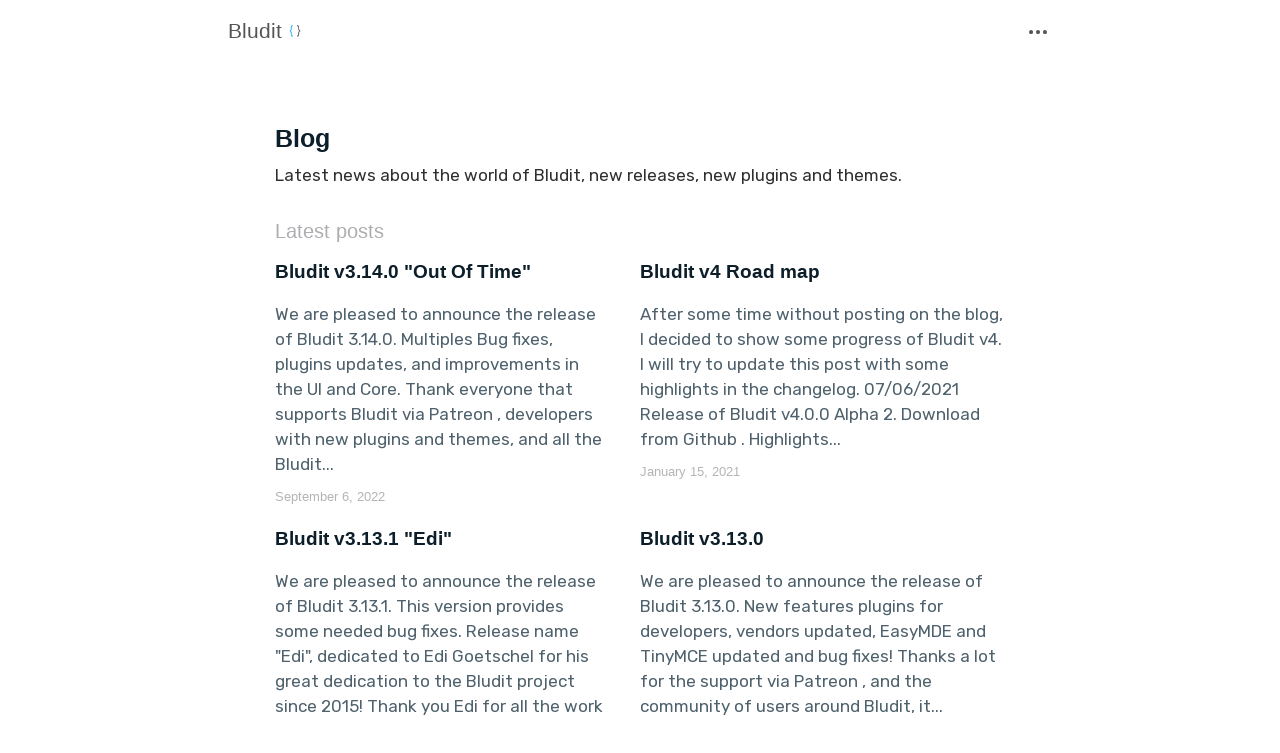

--- FILE ---
content_type: text/html; charset=UTF-8
request_url: https://blog.bludit.com/
body_size: 3680
content:
<!DOCTYPE html>
<html lang="en">
<head>
	
<meta charset="utf-8" />
<meta name="viewport" content="width=device-width, initial-scale=1" />
<meta name="author" content="BlThemes" />

<title>Blog | Bludit</title>
<meta name="description" content="Latest news about the world of Bludit, new releases, new plugins and themes.">
<link rel="shortcut icon" href="https://blog.bludit.com/bl-themes/DevTheme/img/favicon.ico" type="image/png">

<!-- Open Graph -->
<meta property="og:locale" content="en, en_US, en_AU, en_CA, en_GB, en_IE, en_NZ">
<meta property="og:type" content="website">
<meta property="og:title" content="Bludit">
<meta property="og:description" content="Latest news about the world of Bludit, new releases, new plugins and themes.">
<meta property="og:url" content="https://blog.bludit.com">
<meta property="og:site_name" content="Bludit">
<meta property="og:image" content="https://df6m0u2ovo2fu.cloudfront.net/images/bludit-facebook-cards.png">

<!-- Robots plugin -->
<link rel="alternate" type="application/rss+xml" href="https://blog.bludit.com/rss.xml" title="RSS Feed">

<!-- Twitter Cards -->
<meta property="twitter:card" content="summary">
<meta property="twitter:site" content="">
<meta property="twitter:title" content="Bludit">
<meta property="twitter:description" content="Latest news about the world of Bludit, new releases, new plugins and themes.">
<meta property="twitter:image" content="https://source.unsplash.com/dhZtNlvNE8M/1600x900">

<link href="https://fonts.googleapis.com/css?family=Rubik:400,400i,700&amp;subset=cyrillic" rel="stylesheet" />

	<link rel="stylesheet" type="text/css" href="https://blog.bludit.com/bl-themes/DevTheme/css/bundle.min.css?version=3.9.2">

</head>
<body class="home-template  nav-closed">
	<div class="main-container">
				<header>
	<div class="container">
		<div class="row">
			<div class="col-lg-10 col-xl-9 mr-auto ml-auto">
				<div class="wrap">
					<div class="blog-logo">
						<a href="https://blog.bludit.com" rel="home">
														Bludit							
							<span>
								<svg viewBox="0 0 20 20" width="14" height="14" xmlns="http://www.w3.org/2000/svg">
									<path d="M2.3 9.2C4.1 9.1 4 7.2 4 6c.071-1.4-.2-3.5 1.6-4 .337-.088.6-.084 1-.084h.47v1.3h-.26c-1.4 0-1.3.449-1.4 1.7-.179 1.9.374 4-1.7 5 1.6.674 1.6 2.2 1.7 3.7.054 1.3-.419 2.9 1.4 2.9h.26V18H6.6c-.4 0-.817 0-1.1-.134-1.6-.603-1.3-2.5-1.4-3.8-.077-1.2.148-3.3-1.7-3.3V9.2" fill="#27b3ff"></path>
									<path d="M17.6 9.2v1.3c-1.8.047-1.6 1.9-1.7 3.2-.071 1.4.202 3.5-1.6 4-.337 0-.693 0-1 .092h-.471v-1.3h.261c1.4 0 1.3-.453 1.4-1.7.16-1.8-.373-4.1 1.7-5-1.6-.766-1.6-2.1-1.7-3.7-.055-1.3.412-2.9-1.4-2.9h-.261V1.8h.471c.4 0 .816-.002 1.1.135 1.6.6 1.3 2.5 1.4 3.8.078 1.2-.145 3.3 1.7 3.3" fill="#57595b"></path>
								</svg>
							</span>
													</a>
					</div>
					<div class="wrap">
						<nav class="nav">
							<ul>
																							</ul>
						</nav>
						<a href="#" class="drawer-trigger" data-toggle="modal" data-target="#drawer">
							<span class="drawer-svg"></span>
							<span class="counter hidden"></span>
						</a>
					</div>
				</div>
			</div>
		</div>
	</div>
</header>

		
		<main id="content" class="container" role="main">
	<div class="row">
		<div class="col-lg-10 col-xl-8 mr-auto ml-auto">
			<section class="intro">
				<div class="intro-meta">
					<div class="inner">
												<h1>Blog</h1>
																		<p>
							Latest news about the world of Bludit, new releases, new plugins and themes.						</p>
											</div>					
				</div>
			</section>

			<h4 class="title">Latest posts</h4>
			<div class="loop">
				<!-- Print all the content -->
								<article class="post item ">
					<div class="post-inner-content">

						<a href="https://blog.bludit.com/bludit-v3-14-0-out-of-time" class="post-title" title="Bludit v3.14.0 &quot;Out Of Time&quot;">
							<h2>
								Bludit v3.14.0 &quot;Out Of Time&quot;							</h2>
						</a>
						<p>
							We are pleased to announce the release of Bludit 3.14.0. Multiples Bug fixes, plugins updates, and improvements in the UI and Core. 
 Thank everyone that supports Bludit via Patreon , developers with new plugins and themes, and all the Bludit...						</p>
					</div>
					<div class="post-meta">
						<time datetime="2022-09-06 20:49:08">
							September 6, 2022						</time>
												<div class="inner">
							<a href="https://twitter.com/share?text=Bludit+v3.14.0+%26quot%3BOut+Of+Time%26quot%3B&amp;url=https%3A%2F%2Fblog.bludit.com%2Fbludit-v3-14-0-out-of-time" class="twitter" onclick="window.open(this.href, 'share-twitter', 'width=550,height=235');return false;"
								data-toggle="tooltip" data-placement="top" title="" data-original-title="Share on Twitter">
								<i class="icon-twitter"></i>
							</a>
							<a href="#" class="read-later" data-toggle="tooltip" data-placement="top" data-id="bludit-v3-14-0-out-of-time" data-title="Bludit v3.14.0 &quot;Out Of Time&quot;" data-original-title="Read Later">
								<i></i>
							</a>
						</div>
					</div>
				</article>
								<article class="post item ">
					<div class="post-inner-content">

						<a href="https://blog.bludit.com/bludit-4-road-map" class="post-title" title="Bludit v4 Road map">
							<h2>
								Bludit v4 Road map							</h2>
						</a>
						<p>
							After some time without posting on the blog, I decided to show some progress of Bludit v4. I will try to update this post with some highlights in the changelog. 
 07/06/2021 
 Release of Bludit v4.0.0 Alpha 2. Download from Github . 
 Highlights...						</p>
					</div>
					<div class="post-meta">
						<time datetime="2021-01-15 18:00:00">
							January 15, 2021						</time>
												<div class="inner">
							<a href="https://twitter.com/share?text=Bludit+v4+Road+map&amp;url=https%3A%2F%2Fblog.bludit.com%2Fbludit-4-road-map" class="twitter" onclick="window.open(this.href, 'share-twitter', 'width=550,height=235');return false;"
								data-toggle="tooltip" data-placement="top" title="" data-original-title="Share on Twitter">
								<i class="icon-twitter"></i>
							</a>
							<a href="#" class="read-later" data-toggle="tooltip" data-placement="top" data-id="bludit-4-road-map" data-title="Bludit v4 Road map" data-original-title="Read Later">
								<i></i>
							</a>
						</div>
					</div>
				</article>
								<article class="post item ">
					<div class="post-inner-content">

						<a href="https://blog.bludit.com/bludit-3-13-1" class="post-title" title="Bludit v3.13.1 &quot;Edi&quot;">
							<h2>
								Bludit v3.13.1 &quot;Edi&quot;							</h2>
						</a>
						<p>
							We are pleased to announce the release of Bludit 3.13.1. This version provides some needed bug fixes. 
 Release name "Edi", dedicated to Edi Goetschel for his great dedication to the Bludit project since 2015! Thank you Edi for all the work you are...						</p>
					</div>
					<div class="post-meta">
						<time datetime="2020-07-29 08:00:00">
							July 29, 2020						</time>
												<div class="inner">
							<a href="https://twitter.com/share?text=Bludit+v3.13.1+%26quot%3BEdi%26quot%3B&amp;url=https%3A%2F%2Fblog.bludit.com%2Fbludit-3-13-1" class="twitter" onclick="window.open(this.href, 'share-twitter', 'width=550,height=235');return false;"
								data-toggle="tooltip" data-placement="top" title="" data-original-title="Share on Twitter">
								<i class="icon-twitter"></i>
							</a>
							<a href="#" class="read-later" data-toggle="tooltip" data-placement="top" data-id="bludit-3-13-1" data-title="Bludit v3.13.1 &quot;Edi&quot;" data-original-title="Read Later">
								<i></i>
							</a>
						</div>
					</div>
				</article>
								<article class="post item ">
					<div class="post-inner-content">

						<a href="https://blog.bludit.com/bludit-3-13-0" class="post-title" title="Bludit v3.13.0">
							<h2>
								Bludit v3.13.0							</h2>
						</a>
						<p>
							We are pleased to announce the release of Bludit 3.13.0. New features plugins for developers, vendors updated, EasyMDE and TinyMCE updated and bug fixes! 
 Thanks a lot for the support via Patreon , and the community of users around Bludit, it...						</p>
					</div>
					<div class="post-meta">
						<time datetime="2020-07-13 08:00:00">
							July 13, 2020						</time>
												<div class="inner">
							<a href="https://twitter.com/share?text=Bludit+v3.13.0&amp;url=https%3A%2F%2Fblog.bludit.com%2Fbludit-3-13-0" class="twitter" onclick="window.open(this.href, 'share-twitter', 'width=550,height=235');return false;"
								data-toggle="tooltip" data-placement="top" title="" data-original-title="Share on Twitter">
								<i class="icon-twitter"></i>
							</a>
							<a href="#" class="read-later" data-toggle="tooltip" data-placement="top" data-id="bludit-3-13-0" data-title="Bludit v3.13.0" data-original-title="Read Later">
								<i></i>
							</a>
						</div>
					</div>
				</article>
							</div>

			<!-- Pagination -->
						<div class="container">
				<div class="row">
					<div class="col-md-12 text-center">
						<nav class="pagination" role="navigation">
							<div class="row">
								<div class="col-4 text-left">
																	</div>
								<div class="col-4">
									<span class="page-number">
										1 / 15									</span>
								</div>
								<div class="col-4 text-right">
																		<a class="older-posts btn" href="https://blog.bludit.com/?page=2">
										Older									</a>
																	</div>

							</div>
						</nav>
					</div>
				</div>
			</div>
					</div>
	</div>
</main>
		<div class="modal fade" id="drawer" tabindex="-1" role="dialog" aria-hidden="true">
	<div class="modal-dialog" role="document">
		<div class="modal-content">
			<div class="modal-body">
				<a href="#" data-dismiss="modal" aria-label="Close" class="close">
					<i class="icon-cancel-circle"></i>
				</a>
				<div class="widget widget-menu">
					<h3 class="title">Menu</h3>
				</div>
				<div class="widget">
					<h3 class="title">Search </h3>
					<form class="search" method="get" action="https://blog.bludit.com/dtsearch">
						<input id="search-field" name="search" placeholder="Search" autocomplete="off" />
					</form>
				</div>
				<div class="widget">
					<h3 class="title">Bookmarks</h3>
					<div class="loop bookmark-container">
						<p class="no-bookmarks">
							You haven't yet saved any bookmarks. To bookmark a post, just click							<i class='icon-bookmark'></i>.
						</p>
					</div>
					<script>var domainPages="https://blog.bludit.com/" ;</script>
				</div>
				 				 <div class="widget">
                    <h3 class="title">Latest Tweets</h3>
                    <div class="tweets" data-twitter="bludit"></div>
                </div>												<span class="modal-inner-backdrop"></span>
			</div>
		</div>
	</div>
</div>
<footer>
	<div class="container">

		<div class="footer-content">
			<div class="row">
				<div class="col-md-4">					
										<h3 class="title">Find us on</h3>
					<ul class="social">
												<li class="nav-item">
							<a class="github" href="https://github.com/bludit" target="_blank" rel="nofollow noreferrer" data-toggle="tooltip" data-placement="top" data-original-title="Github">
								<i class="icon-github" aria-hidden="true"></i>
							</a>
						</li>
												<li class="nav-item">
							<a class="twitter" href="https://twitter.com/bludit" target="_blank" rel="nofollow noreferrer" data-toggle="tooltip" data-placement="top" data-original-title="Twitter">
								<i class="icon-twitter" aria-hidden="true"></i>
							</a>
						</li>
												<li class="nav-item">
							<a class="facebook" href="https://www.facebook.com/bluditcms" target="_blank" rel="nofollow noreferrer" data-toggle="tooltip" data-placement="top" data-original-title="Facebook">
								<i class="icon-facebook" aria-hidden="true"></i>
							</a>
						</li>
											</ul>
										<p class="site-description-footer">
						Latest news about the world of Bludit, new releases, new plugins and themes.					</p>
				</div>
				<div class="col-md">
					<h3 class="title">Latest posts</h3>
					<ul class="posts-list">
												<li>
							<a href="https://blog.bludit.com/bludit-v3-14-0-out-of-time">
								Bludit v3.14.0 &quot;Out Of Time&quot;							</a>
						</li>
												<li>
							<a href="https://blog.bludit.com/bludit-4-road-map">
								Bludit v4 Road map							</a>
						</li>
												<li>
							<a href="https://blog.bludit.com/bludit-3-13-1">
								Bludit v3.13.1 &quot;Edi&quot;							</a>
						</li>
												<li>
							<a href="https://blog.bludit.com/bludit-3-13-0">
								Bludit v3.13.0							</a>
						</li>
												
					</ul>
				</div>
				<div class="col-md-3">
					<h3>
						Pages					</h3>
					<ul class="posts-list">
											</ul>
				</div>

			</div>
		</div>

	</div>
	<div class="container-fluid copyright">
		<div class="row">
			<div class="col-md-12 text-center">
				Copyright &copy; 2026 ,
				<span>
					Powered by					<a target="_blank" href="https://www.bludit.com">Bludit</a> &amp;
					<a target="_blank" href="https://blthemes.pp.ua">DevTheme</a>
				</span>
			</div>
		</div>
	</div>
	<a href="#" class="go-up">		
		<svg xmlns="http://www.w3.org/2000/svg" width="40" height="40" viewBox="0 0 16 16">
		  <path d="M8.524 5.996l2.735 2.722.741-.737L8 4 4 7.981l.741.737 2.735-2.722V12h1.048V5.996" class="goup-arrow"/>
		  <path d="M8 .5c4.114 0 7.5 3.386 7.5 7.5s-3.386 7.5-7.5 7.5S.5 12.114.5 8 3.886.5 8 .5" class="goup-progress-path"/>
		</svg>
	</a>
</footer>

		<script src="https://blog.bludit.com/bl-themes/DevTheme/js/bundle.min.js?version=3.9.2"></script>
	
        		
	</div>
<script defer src="https://static.cloudflareinsights.com/beacon.min.js/vcd15cbe7772f49c399c6a5babf22c1241717689176015" integrity="sha512-ZpsOmlRQV6y907TI0dKBHq9Md29nnaEIPlkf84rnaERnq6zvWvPUqr2ft8M1aS28oN72PdrCzSjY4U6VaAw1EQ==" data-cf-beacon='{"version":"2024.11.0","token":"362115f9fdfb4cfd9a17bda1e35b68f1","r":1,"server_timing":{"name":{"cfCacheStatus":true,"cfEdge":true,"cfExtPri":true,"cfL4":true,"cfOrigin":true,"cfSpeedBrain":true},"location_startswith":null}}' crossorigin="anonymous"></script>
</body>
</html>